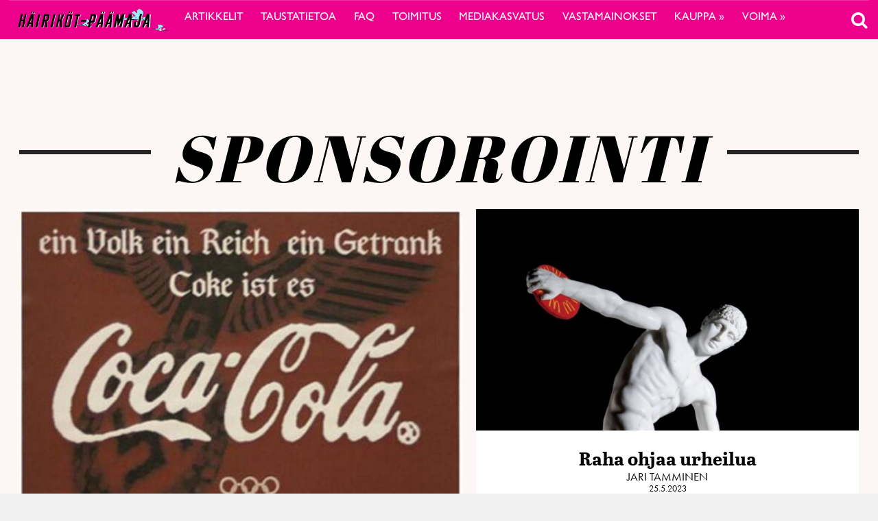

--- FILE ---
content_type: text/html; charset=UTF-8
request_url: https://voima.fi/hairikot/artikkeli/tag/sponsorointi/
body_size: 17890
content:
<!DOCTYPE html>
<html  xmlns:og="http://ogp.me/ns#"  xmlns:fb="https://www.facebook.com/2008/fbml" lang="fi" prefix="og: http://ogp.me/ns#">
<head>
    <meta charset="UTF-8">
    <meta name="viewport" content="width=device-width, initial-scale=1">
    <meta http-equiv="X-UA-Compatible" content="IE=edge">
    <link rel="profile" href="http://gmpg.org/xfn/11">
    <link rel="stylesheet" href="https://use.typekit.net/vef3pwv.css">
    <link rel="pingback" href="https://voima.fi/hairikot/xmlrpc.php">
<script src="https://cdn.jsdelivr.net/npm/simple-parallax-js@5.0.2/dist/simpleParallax.min.js"></script>
<script data-ad-client="ca-pub-8024046206276600" async src="https://pagead2.googlesyndication.com/pagead/js/adsbygoogle.js"></script>
<meta name='robots' content='index, follow, max-image-preview:large, max-snippet:-1, max-video-preview:-1' />

	<!-- This site is optimized with the Yoast SEO plugin v22.7 - https://yoast.com/wordpress/plugins/seo/ -->
	<link rel="canonical" href="https://voima.fi/hairikot/artikkeli/tag/sponsorointi/" />
	<meta property="og:locale" content="fi_FI" />
	<meta property="og:type" content="article" />
	<meta property="og:title" content="sponsorointi Archives - Häiriköt-päämaja" />
	<meta property="og:url" content="https://voima.fi/hairikot/artikkeli/tag/sponsorointi/" />
	<meta property="og:site_name" content="Häiriköt-päämaja" />
	<meta property="og:image" content="https://voima.fi/hairikot/wp-content/uploads/sites/9/2016/02/cropped-Masthead-A1.jpg" />
	<meta property="og:image:width" content="1200" />
	<meta property="og:image:height" content="279" />
	<meta property="og:image:type" content="image/jpeg" />
	<meta name="twitter:card" content="summary_large_image" />
	<script type="application/ld+json" class="yoast-schema-graph">{"@context":"https://schema.org","@graph":[{"@type":"CollectionPage","@id":"https://voima.fi/hairikot/artikkeli/tag/sponsorointi/","url":"https://voima.fi/hairikot/artikkeli/tag/sponsorointi/","name":"sponsorointi Archives - Häiriköt-päämaja","isPartOf":{"@id":"https://voima.fi/hairikot/#website"},"primaryImageOfPage":{"@id":"https://voima.fi/hairikot/artikkeli/tag/sponsorointi/#primaryimage"},"image":{"@id":"https://voima.fi/hairikot/artikkeli/tag/sponsorointi/#primaryimage"},"thumbnailUrl":"https://voima.fi/hairikot/wp-content/uploads/sites/9/2023/05/kiekonheittaja-otsikko.jpg","breadcrumb":{"@id":"https://voima.fi/hairikot/artikkeli/tag/sponsorointi/#breadcrumb"},"inLanguage":"fi"},{"@type":"ImageObject","inLanguage":"fi","@id":"https://voima.fi/hairikot/artikkeli/tag/sponsorointi/#primaryimage","url":"https://voima.fi/hairikot/wp-content/uploads/sites/9/2023/05/kiekonheittaja-otsikko.jpg","contentUrl":"https://voima.fi/hairikot/wp-content/uploads/sites/9/2023/05/kiekonheittaja-otsikko.jpg","width":1634,"height":949},{"@type":"BreadcrumbList","@id":"https://voima.fi/hairikot/artikkeli/tag/sponsorointi/#breadcrumb","itemListElement":[{"@type":"ListItem","position":1,"name":"Home","item":"https://voima.fi/hairikot/"},{"@type":"ListItem","position":2,"name":"sponsorointi"}]},{"@type":"WebSite","@id":"https://voima.fi/hairikot/#website","url":"https://voima.fi/hairikot/","name":"Häiriköt-päämaja","description":"","potentialAction":[{"@type":"SearchAction","target":{"@type":"EntryPoint","urlTemplate":"https://voima.fi/hairikot/?s={search_term_string}"},"query-input":"required name=search_term_string"}],"inLanguage":"fi"}]}</script>
	<!-- / Yoast SEO plugin. -->


<link rel="alternate" type="application/rss+xml" title="Häiriköt-päämaja &raquo; syöte" href="https://voima.fi/hairikot/feed/" />
<script type="text/javascript">

function addLoadEvent(func) {
  var oldonload = window.onload;
  if (typeof window.onload != 'function') {
    window.onload = func;
  } else {
    window.onload = function() {
      oldonload();
      func();
    }
  }
}

</script>
<link rel="alternate" type="application/rss+xml" title="Häiriköt-päämaja &raquo; sponsorointi avainsanan RSS-syöte" href="https://voima.fi/hairikot/artikkeli/tag/sponsorointi/feed/" />
<!-- voima.fi/hairikot is managing ads with Advanced Ads 1.52.3 --><script id="voima-ready">
			window.advanced_ads_ready=function(e,a){a=a||"complete";var d=function(e){return"interactive"===a?"loading"!==e:"complete"===e};d(document.readyState)?e():document.addEventListener("readystatechange",(function(a){d(a.target.readyState)&&e()}),{once:"interactive"===a})},window.advanced_ads_ready_queue=window.advanced_ads_ready_queue||[];		</script>
		<link rel='stylesheet' id='eo-leaflet.js-css' href='https://voima.fi/hairikot/wp-content/plugins/event-organiser/lib/leaflet/leaflet.min.css?ver=1.4.0' type='text/css' media='all' />
<style id='eo-leaflet.js-inline-css' type='text/css'>
.leaflet-popup-close-button{box-shadow:none!important;}
</style>
<link rel='stylesheet' id='pt-cv-public-style-css' href='https://voima.fi/hairikot/wp-content/plugins/content-views-query-and-display-post-page/public/assets/css/cv.css?ver=4.2.1' type='text/css' media='all' />
<link rel='stylesheet' id='pt-cv-public-pro-style-css' href='https://voima.fi/hairikot/wp-content/plugins/pt-content-views-pro/public/assets/css/cvpro.min.css?ver=6.4.0' type='text/css' media='all' />
<link rel='stylesheet' id='paywallcss-css' href='https://voima.fi/hairikot/wp-content/mu-plugins/rtminc/paywall/pw.css?v=1657088786&#038;ver=b31dacd67a591c04bb79d7b21f0a1ecd' type='text/css' media='all' />
<link rel='stylesheet' id='sqstream-css' href='https://voima.fi/hairikot/wp-content/mu-plugins/rtminc/squareblocks/css/stream.css?v=1616069973&#038;ver=b31dacd67a591c04bb79d7b21f0a1ecd' type='text/css' media='all' />
<link rel='stylesheet' id='sqbento-css' href='https://voima.fi/hairikot/wp-content/mu-plugins/rtminc/squareblocks/css/bentobox.css?v=1643906782&#038;ver=b31dacd67a591c04bb79d7b21f0a1ecd' type='text/css' media='all' />
<link rel='stylesheet' id='wp-block-library-css' href='https://voima.fi/hairikot/wp-includes/css/dist/block-library/style.min.css?ver=b31dacd67a591c04bb79d7b21f0a1ecd' type='text/css' media='all' />
<style id='wp-block-library-theme-inline-css' type='text/css'>
.wp-block-audio figcaption{color:#555;font-size:13px;text-align:center}.is-dark-theme .wp-block-audio figcaption{color:#ffffffa6}.wp-block-audio{margin:0 0 1em}.wp-block-code{border:1px solid #ccc;border-radius:4px;font-family:Menlo,Consolas,monaco,monospace;padding:.8em 1em}.wp-block-embed figcaption{color:#555;font-size:13px;text-align:center}.is-dark-theme .wp-block-embed figcaption{color:#ffffffa6}.wp-block-embed{margin:0 0 1em}.blocks-gallery-caption{color:#555;font-size:13px;text-align:center}.is-dark-theme .blocks-gallery-caption{color:#ffffffa6}.wp-block-image figcaption{color:#555;font-size:13px;text-align:center}.is-dark-theme .wp-block-image figcaption{color:#ffffffa6}.wp-block-image{margin:0 0 1em}.wp-block-pullquote{border-bottom:4px solid;border-top:4px solid;color:currentColor;margin-bottom:1.75em}.wp-block-pullquote cite,.wp-block-pullquote footer,.wp-block-pullquote__citation{color:currentColor;font-size:.8125em;font-style:normal;text-transform:uppercase}.wp-block-quote{border-left:.25em solid;margin:0 0 1.75em;padding-left:1em}.wp-block-quote cite,.wp-block-quote footer{color:currentColor;font-size:.8125em;font-style:normal;position:relative}.wp-block-quote.has-text-align-right{border-left:none;border-right:.25em solid;padding-left:0;padding-right:1em}.wp-block-quote.has-text-align-center{border:none;padding-left:0}.wp-block-quote.is-large,.wp-block-quote.is-style-large,.wp-block-quote.is-style-plain{border:none}.wp-block-search .wp-block-search__label{font-weight:700}.wp-block-search__button{border:1px solid #ccc;padding:.375em .625em}:where(.wp-block-group.has-background){padding:1.25em 2.375em}.wp-block-separator.has-css-opacity{opacity:.4}.wp-block-separator{border:none;border-bottom:2px solid;margin-left:auto;margin-right:auto}.wp-block-separator.has-alpha-channel-opacity{opacity:1}.wp-block-separator:not(.is-style-wide):not(.is-style-dots){width:100px}.wp-block-separator.has-background:not(.is-style-dots){border-bottom:none;height:1px}.wp-block-separator.has-background:not(.is-style-wide):not(.is-style-dots){height:2px}.wp-block-table{margin:0 0 1em}.wp-block-table td,.wp-block-table th{word-break:normal}.wp-block-table figcaption{color:#555;font-size:13px;text-align:center}.is-dark-theme .wp-block-table figcaption{color:#ffffffa6}.wp-block-video figcaption{color:#555;font-size:13px;text-align:center}.is-dark-theme .wp-block-video figcaption{color:#ffffffa6}.wp-block-video{margin:0 0 1em}.wp-block-template-part.has-background{margin-bottom:0;margin-top:0;padding:1.25em 2.375em}
</style>
<style id='pdfemb-pdf-embedder-viewer-style-inline-css' type='text/css'>
.wp-block-pdfemb-pdf-embedder-viewer{max-width:none}

</style>
<style id='classic-theme-styles-inline-css' type='text/css'>
/*! This file is auto-generated */
.wp-block-button__link{color:#fff;background-color:#32373c;border-radius:9999px;box-shadow:none;text-decoration:none;padding:calc(.667em + 2px) calc(1.333em + 2px);font-size:1.125em}.wp-block-file__button{background:#32373c;color:#fff;text-decoration:none}
</style>
<style id='global-styles-inline-css' type='text/css'>
body{--wp--preset--color--black: #000000;--wp--preset--color--cyan-bluish-gray: #abb8c3;--wp--preset--color--white: #ffffff;--wp--preset--color--pale-pink: #f78da7;--wp--preset--color--vivid-red: #cf2e2e;--wp--preset--color--luminous-vivid-orange: #ff6900;--wp--preset--color--luminous-vivid-amber: #fcb900;--wp--preset--color--light-green-cyan: #7bdcb5;--wp--preset--color--vivid-green-cyan: #00d084;--wp--preset--color--pale-cyan-blue: #8ed1fc;--wp--preset--color--vivid-cyan-blue: #0693e3;--wp--preset--color--vivid-purple: #9b51e0;--wp--preset--gradient--vivid-cyan-blue-to-vivid-purple: linear-gradient(135deg,rgba(6,147,227,1) 0%,rgb(155,81,224) 100%);--wp--preset--gradient--light-green-cyan-to-vivid-green-cyan: linear-gradient(135deg,rgb(122,220,180) 0%,rgb(0,208,130) 100%);--wp--preset--gradient--luminous-vivid-amber-to-luminous-vivid-orange: linear-gradient(135deg,rgba(252,185,0,1) 0%,rgba(255,105,0,1) 100%);--wp--preset--gradient--luminous-vivid-orange-to-vivid-red: linear-gradient(135deg,rgba(255,105,0,1) 0%,rgb(207,46,46) 100%);--wp--preset--gradient--very-light-gray-to-cyan-bluish-gray: linear-gradient(135deg,rgb(238,238,238) 0%,rgb(169,184,195) 100%);--wp--preset--gradient--cool-to-warm-spectrum: linear-gradient(135deg,rgb(74,234,220) 0%,rgb(151,120,209) 20%,rgb(207,42,186) 40%,rgb(238,44,130) 60%,rgb(251,105,98) 80%,rgb(254,248,76) 100%);--wp--preset--gradient--blush-light-purple: linear-gradient(135deg,rgb(255,206,236) 0%,rgb(152,150,240) 100%);--wp--preset--gradient--blush-bordeaux: linear-gradient(135deg,rgb(254,205,165) 0%,rgb(254,45,45) 50%,rgb(107,0,62) 100%);--wp--preset--gradient--luminous-dusk: linear-gradient(135deg,rgb(255,203,112) 0%,rgb(199,81,192) 50%,rgb(65,88,208) 100%);--wp--preset--gradient--pale-ocean: linear-gradient(135deg,rgb(255,245,203) 0%,rgb(182,227,212) 50%,rgb(51,167,181) 100%);--wp--preset--gradient--electric-grass: linear-gradient(135deg,rgb(202,248,128) 0%,rgb(113,206,126) 100%);--wp--preset--gradient--midnight: linear-gradient(135deg,rgb(2,3,129) 0%,rgb(40,116,252) 100%);--wp--preset--font-size--small: 13px;--wp--preset--font-size--medium: 20px;--wp--preset--font-size--large: 36px;--wp--preset--font-size--x-large: 42px;--wp--preset--spacing--20: 0.44rem;--wp--preset--spacing--30: 0.67rem;--wp--preset--spacing--40: 1rem;--wp--preset--spacing--50: 1.5rem;--wp--preset--spacing--60: 2.25rem;--wp--preset--spacing--70: 3.38rem;--wp--preset--spacing--80: 5.06rem;--wp--preset--shadow--natural: 6px 6px 9px rgba(0, 0, 0, 0.2);--wp--preset--shadow--deep: 12px 12px 50px rgba(0, 0, 0, 0.4);--wp--preset--shadow--sharp: 6px 6px 0px rgba(0, 0, 0, 0.2);--wp--preset--shadow--outlined: 6px 6px 0px -3px rgba(255, 255, 255, 1), 6px 6px rgba(0, 0, 0, 1);--wp--preset--shadow--crisp: 6px 6px 0px rgba(0, 0, 0, 1);}:where(.is-layout-flex){gap: 0.5em;}:where(.is-layout-grid){gap: 0.5em;}body .is-layout-flex{display: flex;}body .is-layout-flex{flex-wrap: wrap;align-items: center;}body .is-layout-flex > *{margin: 0;}body .is-layout-grid{display: grid;}body .is-layout-grid > *{margin: 0;}:where(.wp-block-columns.is-layout-flex){gap: 2em;}:where(.wp-block-columns.is-layout-grid){gap: 2em;}:where(.wp-block-post-template.is-layout-flex){gap: 1.25em;}:where(.wp-block-post-template.is-layout-grid){gap: 1.25em;}.has-black-color{color: var(--wp--preset--color--black) !important;}.has-cyan-bluish-gray-color{color: var(--wp--preset--color--cyan-bluish-gray) !important;}.has-white-color{color: var(--wp--preset--color--white) !important;}.has-pale-pink-color{color: var(--wp--preset--color--pale-pink) !important;}.has-vivid-red-color{color: var(--wp--preset--color--vivid-red) !important;}.has-luminous-vivid-orange-color{color: var(--wp--preset--color--luminous-vivid-orange) !important;}.has-luminous-vivid-amber-color{color: var(--wp--preset--color--luminous-vivid-amber) !important;}.has-light-green-cyan-color{color: var(--wp--preset--color--light-green-cyan) !important;}.has-vivid-green-cyan-color{color: var(--wp--preset--color--vivid-green-cyan) !important;}.has-pale-cyan-blue-color{color: var(--wp--preset--color--pale-cyan-blue) !important;}.has-vivid-cyan-blue-color{color: var(--wp--preset--color--vivid-cyan-blue) !important;}.has-vivid-purple-color{color: var(--wp--preset--color--vivid-purple) !important;}.has-black-background-color{background-color: var(--wp--preset--color--black) !important;}.has-cyan-bluish-gray-background-color{background-color: var(--wp--preset--color--cyan-bluish-gray) !important;}.has-white-background-color{background-color: var(--wp--preset--color--white) !important;}.has-pale-pink-background-color{background-color: var(--wp--preset--color--pale-pink) !important;}.has-vivid-red-background-color{background-color: var(--wp--preset--color--vivid-red) !important;}.has-luminous-vivid-orange-background-color{background-color: var(--wp--preset--color--luminous-vivid-orange) !important;}.has-luminous-vivid-amber-background-color{background-color: var(--wp--preset--color--luminous-vivid-amber) !important;}.has-light-green-cyan-background-color{background-color: var(--wp--preset--color--light-green-cyan) !important;}.has-vivid-green-cyan-background-color{background-color: var(--wp--preset--color--vivid-green-cyan) !important;}.has-pale-cyan-blue-background-color{background-color: var(--wp--preset--color--pale-cyan-blue) !important;}.has-vivid-cyan-blue-background-color{background-color: var(--wp--preset--color--vivid-cyan-blue) !important;}.has-vivid-purple-background-color{background-color: var(--wp--preset--color--vivid-purple) !important;}.has-black-border-color{border-color: var(--wp--preset--color--black) !important;}.has-cyan-bluish-gray-border-color{border-color: var(--wp--preset--color--cyan-bluish-gray) !important;}.has-white-border-color{border-color: var(--wp--preset--color--white) !important;}.has-pale-pink-border-color{border-color: var(--wp--preset--color--pale-pink) !important;}.has-vivid-red-border-color{border-color: var(--wp--preset--color--vivid-red) !important;}.has-luminous-vivid-orange-border-color{border-color: var(--wp--preset--color--luminous-vivid-orange) !important;}.has-luminous-vivid-amber-border-color{border-color: var(--wp--preset--color--luminous-vivid-amber) !important;}.has-light-green-cyan-border-color{border-color: var(--wp--preset--color--light-green-cyan) !important;}.has-vivid-green-cyan-border-color{border-color: var(--wp--preset--color--vivid-green-cyan) !important;}.has-pale-cyan-blue-border-color{border-color: var(--wp--preset--color--pale-cyan-blue) !important;}.has-vivid-cyan-blue-border-color{border-color: var(--wp--preset--color--vivid-cyan-blue) !important;}.has-vivid-purple-border-color{border-color: var(--wp--preset--color--vivid-purple) !important;}.has-vivid-cyan-blue-to-vivid-purple-gradient-background{background: var(--wp--preset--gradient--vivid-cyan-blue-to-vivid-purple) !important;}.has-light-green-cyan-to-vivid-green-cyan-gradient-background{background: var(--wp--preset--gradient--light-green-cyan-to-vivid-green-cyan) !important;}.has-luminous-vivid-amber-to-luminous-vivid-orange-gradient-background{background: var(--wp--preset--gradient--luminous-vivid-amber-to-luminous-vivid-orange) !important;}.has-luminous-vivid-orange-to-vivid-red-gradient-background{background: var(--wp--preset--gradient--luminous-vivid-orange-to-vivid-red) !important;}.has-very-light-gray-to-cyan-bluish-gray-gradient-background{background: var(--wp--preset--gradient--very-light-gray-to-cyan-bluish-gray) !important;}.has-cool-to-warm-spectrum-gradient-background{background: var(--wp--preset--gradient--cool-to-warm-spectrum) !important;}.has-blush-light-purple-gradient-background{background: var(--wp--preset--gradient--blush-light-purple) !important;}.has-blush-bordeaux-gradient-background{background: var(--wp--preset--gradient--blush-bordeaux) !important;}.has-luminous-dusk-gradient-background{background: var(--wp--preset--gradient--luminous-dusk) !important;}.has-pale-ocean-gradient-background{background: var(--wp--preset--gradient--pale-ocean) !important;}.has-electric-grass-gradient-background{background: var(--wp--preset--gradient--electric-grass) !important;}.has-midnight-gradient-background{background: var(--wp--preset--gradient--midnight) !important;}.has-small-font-size{font-size: var(--wp--preset--font-size--small) !important;}.has-medium-font-size{font-size: var(--wp--preset--font-size--medium) !important;}.has-large-font-size{font-size: var(--wp--preset--font-size--large) !important;}.has-x-large-font-size{font-size: var(--wp--preset--font-size--x-large) !important;}
.wp-block-navigation a:where(:not(.wp-element-button)){color: inherit;}
:where(.wp-block-post-template.is-layout-flex){gap: 1.25em;}:where(.wp-block-post-template.is-layout-grid){gap: 1.25em;}
:where(.wp-block-columns.is-layout-flex){gap: 2em;}:where(.wp-block-columns.is-layout-grid){gap: 2em;}
.wp-block-pullquote{font-size: 1.5em;line-height: 1.6;}
</style>
<link rel='stylesheet' id='super-rss-reader-css' href='https://voima.fi/hairikot/wp-content/plugins/super-rss-reader/public/css/style.min.css?ver=5.1' type='text/css' media='all' />
<link rel='stylesheet' id='taxonomy-image-plugin-public-css' href='https://voima.fi/hairikot/wp-content/plugins/taxonomy-images/css/style.css?ver=0.9.6' type='text/css' media='screen' />
<link rel='stylesheet' id='swipebox-css' href='https://voima.fi/hairikot/wp-content/mu-plugins/rtminc/js/swipebox/src/css/swipebox.min.css?ver=b31dacd67a591c04bb79d7b21f0a1ecd' type='text/css' media='all' />
<link rel='stylesheet' id='simple-social-icons-font-css' href='https://voima.fi/hairikot/wp-content/plugins/simple-social-icons/css/style.css?ver=3.0.2' type='text/css' media='all' />
<link rel='stylesheet' id='bootstrap-css-css' href='https://voima.fi/hairikot/wp-content/themes/lehti2019-h/inc/assets/css/bootstrap.min.css?ver=b31dacd67a591c04bb79d7b21f0a1ecd' type='text/css' media='all' />
<link rel='stylesheet' id='font-awesome-v4shim-css' href='https://voima.fi/hairikot/wp-content/plugins/types/vendor/toolset/toolset-common/res/lib/font-awesome/css/v4-shims.css?ver=5.13.0' type='text/css' media='screen' />
<link rel='stylesheet' id='font-awesome-css' href='https://voima.fi/hairikot/wp-content/plugins/types/vendor/toolset/toolset-common/res/lib/font-awesome/css/all.css?ver=5.13.0' type='text/css' media='screen' />
<link rel='stylesheet' id='fonts-css-css' href='https://voima.fi/hairikot/wp-content/themes/lehti2019-h/fonts.css?ver=b31dacd67a591c04bb79d7b21f0a1ecd' type='text/css' media='all' />
<link rel='stylesheet' id='default-css-css' href='https://voima.fi/hairikot/wp-content/themes/lehti2019-h/inc/assets/css/presets/color-scheme/blue.css?ver=b31dacd67a591c04bb79d7b21f0a1ecd' type='text/css' media='all' />
<link rel='stylesheet' id='lighbox-css' href='https://voima.fi/hairikot/wp-content/themes/lehti2019-h/inc/assets/css/ekko-lightbox.css?ver=b31dacd67a591c04bb79d7b21f0a1ecd' type='text/css' media='all' />
<link rel='stylesheet' id='sitestyle-css' href='https://voima.fi/hairikot/wp-content/themes/lehti2019-h/voima/voima.css?ver=1692796263' type='text/css' media='all' />
<script type="text/javascript" src="https://voima.fi/hairikot/wp-includes/js/jquery/jquery.min.js?ver=3.7.1" id="jquery-core-js"></script>
<script type="text/javascript" src="https://voima.fi/hairikot/wp-includes/js/jquery/jquery-migrate.min.js?ver=3.4.1" id="jquery-migrate-js"></script>
<script type="text/javascript" src="https://voima.fi/hairikot/wp-content/plugins/super-rss-reader/public/js/jquery.easy-ticker.min.js?ver=5.1" id="jquery-easy-ticker-js"></script>
<script type="text/javascript" src="https://voima.fi/hairikot/wp-content/plugins/super-rss-reader/public/js/script.min.js?ver=5.1" id="super-rss-reader-js"></script>
<script type="text/javascript" id="advanced-ads-advanced-js-js-extra">
/* <![CDATA[ */
var advads_options = {"blog_id":"9","privacy":{"enabled":false,"state":"not_needed"}};
/* ]]> */
</script>
<script type="text/javascript" src="https://voima.fi/hairikot/wp-content/uploads/727/878/public/assets/js/823.js?ver=1.52.3" id="advanced-ads-advanced-js-js"></script>
<!--[if lt IE 9]>
<script type="text/javascript" src="https://voima.fi/hairikot/wp-content/themes/lehti2019-h/inc/assets/js/html5.js?ver=3.7.0" id="html5hiv-js"></script>
<![endif]-->
<script type="text/javascript" src="https://voima.fi/hairikot/wp-content/mu-plugins/rtminc/js/jquery.fitvids.js" id="fitvids-js"></script>
<link rel="https://api.w.org/" href="https://voima.fi/hairikot/wp-json/" /><link rel="alternate" type="application/json" href="https://voima.fi/hairikot/wp-json/wp/v2/tags/2346" /><link rel="EditURI" type="application/rsd+xml" title="RSD" href="https://voima.fi/hairikot/xmlrpc.php?rsd" />

<meta prefix="og: http://ogp.me/ns#" property="og:title" content="sponsorointi Archives - Häiriköt-päämaja" />
<meta prefix="og: http://ogp.me/ns#" property="og:type" content="website" />
<meta prefix="og: http://ogp.me/ns#" property="url" content="voima.fi/hairikot/artikkeli/tag/sponsorointi/" />
<meta prefix="og: http://ogp.me/ns#" property="og:description" content="sponsorointi Archives - Häiriköt-päämaja" />
<meta prefix="og: http://ogp.me/ns#" property="og:site_name" content="Häiriköt-päämaja" />
<link rel="stylesheet" href="https://voima.fi/hairikot/wp-content/themes/lehti2019-h/voima/voima.css?v=1692796263" type="text/css" media="screen" />
<!-- IS_CONNECTED --><meta property="og:title" name="og:title" content="sponsorointi" />
<meta property="og:type" name="og:type" content="website" />
<meta property="og:image" name="og:image" content="https://voima.fi/hairikot/wp-content/uploads/sites/9/2020/05/cropped-cropped-logo.jpg" />
<meta property="og:locale" name="og:locale" content="fi" />
<meta property="og:site_name" name="og:site_name" content="Häiriköt-päämaja" />
<meta property="twitter:card" name="twitter:card" content="summary" />
<script>advads_items = { conditions: {}, display_callbacks: {}, display_effect_callbacks: {}, hide_callbacks: {}, backgrounds: {}, effect_durations: {}, close_functions: {}, showed: [] };</script><style type="text/css" id="voima-layer-custom-css"></style><script type="text/javascript">
		var advadsCfpQueue = [];
		var advadsCfpAd = function( adID ){
			if ( 'undefined' == typeof advadsProCfp ) { advadsCfpQueue.push( adID ) } else { advadsProCfp.addElement( adID ) }
		};
		</script>
		<title>sponsorointi - Häiriköt-päämaja</title>
<link href="https://fonts.googleapis.com/css?family=Abril+Fatface|Roboto&display=swap" rel="stylesheet">
<script>
function preventEmptySearch() {
	jQuery('#search-box form').submit(function(e){
		if (jQuery('#search-term').val().length < 1) {
			jQuery('#search-term').attr('placeholder', 'Kirjoita hakusana').focus();
			e.preventDefault();
		}
	});
}
addLoadEvent(preventEmptySearch);
</script>
<link href="https://fonts.googleapis.com/css?family=Karla" rel="stylesheet">
<script>
var sqbpager = new Object();
</script>
		<script type="text/javascript">
			if ( typeof advadsGATracking === 'undefined' ) {
				window.advadsGATracking = {
					delayedAds: {},
					deferedAds: {}
				};
			}
		</script>
		<link rel="icon" href="https://voima.fi/hairikot/wp-content/uploads/sites/9/2020/05/cropped-cropped-logo-32x32.jpg" sizes="32x32" />
<link rel="icon" href="https://voima.fi/hairikot/wp-content/uploads/sites/9/2020/05/cropped-cropped-logo-192x192.jpg" sizes="192x192" />
<link rel="apple-touch-icon" href="https://voima.fi/hairikot/wp-content/uploads/sites/9/2020/05/cropped-cropped-logo-180x180.jpg" />
<meta name="msapplication-TileImage" content="https://voima.fi/hairikot/wp-content/uploads/sites/9/2020/05/cropped-cropped-logo-270x270.jpg" />
		<style type="text/css" id="wp-custom-css">
			
@import url('https://fonts.googleapis.com/css?family=Goblin+One&display=swap');
/*
.voimafakta, .voimakainalo {
		max-width: 880px !important;
    margin: 0 auto;
	}
*/
.entry-content h1,
.entry-content h2,
.entry-content h3,
.entry-content h4,
.entry-content h5,
.entry-content h6 {
  margin-bottom: 0.5em;
  margin-top: 1em;
  hyphens: auto;
  -webkit-hyphens: auto;
  font-weight: 300;
}
.uutisnosto .squareblocks-featured-image img {
display: block;
}
.column50 {
	width:50%;
	float: left;
	margin-bottom: 2em;
	padding-right:1em;
}
.excerpt a {
  font-family: abril-text;
  font-size: 16px;
  padding: 0;
}
#uutisnosto2 .squareblocks-image {
 object-fit: contain;
 position: relative;
 top: -50%;
}
#uutisnosto2 .squareblocks-image {
	display:none;
}
.px600 {
	max-width:600px !important;
}

.alempistream .sqstream .eyebrow, #uutisnosto2 .eyebrow {
	    display: none;
}
.uutisnosto p {
    font-family: abril-text;
}

body.admin-bar #search-box, body.admin-bar .search-toggle {
	margin-top: 12px;
}
#search-box, .search-toggle {
	right:0;
}
#site-tools .search-toggle .search-icon, #site-tools .widget_polylang img {
    display: inline-block;
    transform: scale(1.6);
}
.post-share {
	display:none;
}
.search-icon::before {
font-family: "FontAwesome";
    content: "";
	z-index:100000;
	display:block;
	}
.fbc {
	margin:0 auto;
	width:500px;
	text-align:center;
}
img[src*="https://secure.gravatar.com/avatar/be6524e85fd57a7010a21ebec938775e?s=128&d=blank&r=g"] {
	display:none !important;
}
.fb-like {
	display:none !important;
}
._2tga, .fb-share-button, #facebook {
	display:none !important;
}
#sqb_buttons_wrap_0 {
	display:none;
}
.face {
	border: 4px solid black !important;
transform:none !important;
}
.page-template-default h2, .page-template-default h1 {
	margin-bottom:0 !important;
}
.menu-wrapper {
	/*
max-height: 58px !important;
	height:58px;
	*/
}
#footer-widgets, #footer-widgets .container {
	background:#ed008c !important;
}
.logomain {
	max-height:36px;
}
a.logomask #site-logo2 {
	display:none;
}
#uutisnosto2 .eyebrow {
	display:none;
}
.fa .fa-bars {
	color:white !important;
}
.logomain {
    margin-top: 10px;
    width: 240px;
    height: auto;
}
a.logomask #site-logo2 {
	position: initial !important;
}
.post-has-image #top-layer {
	background: #eb058e !important;
}
.artikkeli-template-default .menu-wrapper {
		background: #eb058e !important;

}
#navbar-wrap, .menu-wrapper {
	background-color: #ed008c !important;
}

img[src*="https://voima.fi/wp-content/uploads/2020/01/tyhjalogo-160x160.png"] {
	display:none !important;
}

.alignright, .alignleft {
	clear:both;
	/* width: 380px !important; */
}
.entry-content figcaption {
	font-size:16px;
}
.alignright {
	margin-right: 80px !important;
}
.alempistream .sqstream .eyebrow, #uutisnosto2 .eyebrow {
	    background: #ed008c !important;
}
#navbar-wrap .dropdown-item, #navbar-wrap .nav-link {
	color:white;
}
a.search-toggle {
	color:white !important;
}
#top-layer {
	/* display:none; */
	   /*  background: #ed008c !important; */
}
.lowres .advert {
	top:25px;
}
#bsa-block-1235--350 .bsaProItemInner__img {
max-height:370px;
}
.bsaPopupWrapperBg-5 {
	    background-color: rgba(0, 0, 0, 0.7) !important;
}
.single .entry-content .aligncenter {
 /* width: -moz-available;          
    width: -webkit-fill-available;  
    width: fill-available; */
}
	#bsa-block-1235--350.bsaProContainerNew .bsaProItem {
		max-height: 320px;
	}
.single .bsaProContainerNew {
    padding-bottom: 10px;
}
.logged-in .admin-bar .search-toggle {
top: 45px;
}
.uutisnosto2 > .squareblocks-content-wrap .eyebrow {
	display:none;
}
.pt-cv-view .pt-cv-title {
font-family: abril-text, serif;
font-weight: 800;
font-style: normal;
text-transform: none;
text-align: center;
margin-top: 15px;
}
.alempistream .ylakuvateksti {
	display:none;
}
.sqstream.stream_1 {
	max-width:600px;
}
.pt-cv-pinterest:not(.pt-cv-no-bb) .pt-cv-pinmas>* {
	border-bottom:0;
}
.taiteenpaikkaingr {
	font-family: 'Goblin One', cursive;
	font-size:26px;
	margin-top:-100px;
	margin-bottom:50px;
}
.tplink {
	font-size: 20px;
}
blockquote p {
	align-items: center;
  justify-content: center;
	max-width: 1100px;
	margin: 0 auto !important;
}
.heading h1 {
font-size: 3rem;
}
.taidid {
	white-space: wrap;
	word-break: normal;
	-webkit-hyphens: none !important;
  -ms-hyphens: none !important;
  hyphens: none !important;
}
.stream-item-title {
		-webkit-hyphens: none !important;
  -ms-hyphens: none !important;
  hyphens: none !important;
}
.forceanf {
   	color: black;
    float: left;
    font-size: 90px;
    line-height: 60px;
    padding-top: 12px;
    padding-right: 8px;
    padding-left: 0;
    font-family: futura-pt, sans-serif;
    font-weight: 800;
    font-style: normal;
}
.single-taiteen-paikka .post-cats, .single-taiteen-paikka .avatar {
	display:none !important;
}
.taidid {
	font-family: 'Goblin One', cursive;
	font-size: 20px !important;
}
.cat-kulttuurisivut .eyebrow {
	background: #21ff01 !important;
	color:black;
}
.cat-taiteen-moraalinvartija .eyebrow {
	background: #ffa70a !important;
	color:black;
}
.cat-poydan-alta .eyebrow {
	background: #7800d5 !important;
	color:white;
}
.cat-vapaavuoro .eyebrow {
	background: #fff81d !important;
	color:black;
}
#mc4wp-form-1 {
		max-width: 470px;
    background: white;
    padding: 30px;
}
.ylakuva-kuvateksti-m {
	display:none;
}
.single .issue-description {
	padding:0;
}
.sqb_button_0 {
	    white-space: nowrap;
}
.advert {
	text-align: center;
    position: relative;
    top: -10px;
    z-index: 100;
    margin-left: auto;
    margin-right: auto;
    display: block;
    text-align: center;
    max-width: 285px;
    width: fit-content;
    border-radius: 0;
    font-size: 1em;
    background: #fdfcd3;
    text-transform: uppercase;
    margin-top: -40px;
    padding-top: 6px;
    padding-bottom: 6px;
    padding-left: 20px;
    padding-right: 20px;
    font-family: futura-pt, sans-serif;
    font-weight: 400;
    font-style: normal;
    font-size: 20px;
}
.entry-content figure {
	margin-top:35px !important;
	margin-bottom:35px !important;
}
.tpdb {
	background: white;
    padding: 20px;
    max-width: 880px;
    /* margin: 40px auto; */
	margin-right: 50px;
    width: 300px;
    float: right;
    margin-left: 20px;
    margin-top: 0;
    margin-bottom: 20px;
	text-align:center;
}
.tpdb p {
	font-size:16px;
	text-align:left;
}
.tpdb p, .tpdb h3  {
	padding:10px !important;
}
#below_article_meta {
z-index: 1000;
}
blockquote p {
	margin-bottom: 0 !important;
}
.entry-content figcaption {
	margin-bottom: 16px !important;
}
.wp-caption {
	margin-top:50px !important;
	}
a :hover {
	color:black;
}
.type-ad .tile-piece {
	background: #fdfcd3;
}
.type-ad .eyebrow {
	background:white !important;
	color:black;
}
.single-ad > .bsaProContainerNew {
	display:none !important;
}
[data-src="https://voima.fi/wp-content/uploads/2020/01/voimafi-laiska-160x160.jpg.webp"] {
	display:none;
}
.issue-description {
    max-width: 418px;
    margin: 0 auto;
    background: white;
    padding: 20px;
}
.paszone-57451, .grid_container_57451 {
	display:none !important;
}
.single .bsaProContainerNew {
		margin-bottom:10px;
	}
.voimafakta, .voimakainalo {
	padding: 20px 0;
	margin: 20px 0;
}
article p {
	word-break:break-word;
	margin: 0 0 1em 0;
}
.bsaProContainerNew .bsaProHeader {
    text-align: center;
    border-bottom: 2px dashed black;
    padding-bottom: 0;
}
.alignright {
	/* padding-left: 30px; */
}
blockquote p {
	display:flex;
}
.alignleft {
	float: left;
	margin: 24px;
}
.post-cats {
	/* word-break:break-all; */
}
.tml .message {
	border:0;
}
.voimafakta h2, .voimafakta h3 {
	padding-left:30px !important;
}
.voimafakta ul, .voimakainalo ul {
list-style: disc !important;
	padding-left: 50px;
}
.voimafakta p {
	padding: 0 30px !important;
}
.voimafakta p, .voimafakta li, .voimafakta a {
	font-size: 16px;
}
.blogidb p {
	font-size: 16px;
}
.paszone-58750 {
	background:white;
	    padding: 10px;
	margin-top:20px;
}
.taglist {
	margin-bottom: 50px;
}
.term-image-wrap img {
	max-height: 600px;
}

.lowres .ylakuvateksti {
	font-size:18px;
	text-align:center;
}
.lowres .ylakuvateksti2 {
	display:none;
}
.grid_container_38488 {
	background: white;
}
.js .tmce-active .wp-editor-area {
color:black !important;
}
.voimafakta {
		max-width: initial;
	}

.blogidb {
	/*
		background: white;
    padding: 20px;
    margin-bottom: 40px;
    max-width: 940px;
    margin: 40px auto;
	*/
}

.blogidb {

    background: white;
    padding: 20px;
    max-width: 880px;
    /* margin: 40px auto; */
	margin-right: 50px;
    width: 300px;
    float: right;
    margin-left: 20px;
    margin-top: 0;
    margin-bottom: 20px;
}
.voimafakta {
		margin-right: 50px;
    width: 300px;
    float: right;
    margin-left: 20px;
    margin-top: 0;
    margin-bottom: 20px;
}
.blogidb p, .blogidb h3 {
		padding: 0px 20px !important;
}
.metabox-ingressi {
		font-family: futura-pt, sans-serif;
		font-weight: 400;
		font-style: normal;
		font-size: 24px;
}

@media screen and (max-device-width: 1600px) and (min-device-width: 1200px)  {
	#bsa-block-1235--350.bsaProContainerNew .bsaProItem {
		    max-height: 230px;
	}
.tpdb {
	 max-width: 760px;
	}
	.blogidb, .voimafakta {
	 max-width: 760px;
	}
	.home .bsaProItemInner__img {
		    max-height: 210px !important;
	}
	.home .bsaProItems {
		max-height: 210px !important;
	}
.entry-content h2, .entry-content h3 {
padding: 0px 50px;
}
.alignright {
		/* margin: 7px 140px 7px 24px !important; */
		/* margin:0 auto !important; */
		/* float:none; */
	}
	.su-note-inner > h2, .su-note-inner > h3 {
	padding:initial;
	}
	.su-box-content p, .su-note-inner p {padding:initial !important;}
}
.su-box-style-default {
	margin: 20px 140px !important;
}
	.voimafakta {
		max-width: 685px;
    /* margin: 0 auto; */
    margin-bottom: 30px;
		padding: 10px;
	}
.voimakainalo {

}
@media only screen and (max-width: 1370px) {
.single-taiteen-paikka #below_article_meta {
margin-left: -11vw;
max-width: 130px;
}
	.heading h1 {
font-size: 2.2rem;
}
}
@media only screen and (max-width: 1200px) {
		.single-taiteen-paikka #below_article_meta {
margin-left: 0;
max-width: none;
}
	
.single-ad	.post-cats {
	visibility: hidden;
}
.blogidb {
	background: white;
    padding: 20px;
		max-width: 970px;
    margin: 40px auto;
    width: 100%;
    float: none;
    margin-left: 0;
    margin-top: 0;
    margin-bottom: 20px;
    margin-right: 0;
	}
	.tpdb {
	background: white;
    padding: 20px;
		max-width: 970px;
    margin: 40px auto;
    width: 100%;
    float: none;
    margin-left: 0;
    margin-top: 0;
    margin-bottom: 20px;
    margin-right: 0;
	}
}
@media only screen and (max-width: 1096px) { 
	#search-box, .search-toggle {
	right:inherit;
}
	#top-layer {
		display:block;
		background-color: #ed008c !important;
	}
	a.logomask #site-logo2 {
	display:block;
}
}
@media (min-width: 600px) and (max-width: 1024px) {
.voimafakta {
		width:100%;
		max-width: 350px;
	margin-right:0;
	}
	.taiteenpaikkaingr {
	font-family: 'Goblin One', cursive;
	font-size:26px;
	margin-top:0;
	margin-bottom:50px;
}
	.alignright {
	/* margin: 7px 20px 7px 24px !important; */
		    margin: 7px 0 7px 24px !important;
}
	.voimakainalo .metabox-title {
	padding: 0 15px !important;
	}
}
@media only screen and (max-width: 600px) {
	.excerpt a {
  font-family: abril-text;
  font-size: 14px !important;
  padding: 0;
}
	.column50 {
	width:100%;
}
	#uutisnosto2 .squareblocks-image {
 display: block;
}
	.headimage {
		display:none;
	}
	#uutisnosto2, .uutisnosto .squareblocks-item {
		height:100vh !important;
	}
	#uutisnosto2 .squareblocks-featured-image {
		       height: 480px;
	}
	.fa, .fa-search::before {
		color:white;
	}
	#mobimenu input.sitetools-term {
		border:none;
	}
	a.search-toggle {
		display:none;
	}
	.voimafakta {
		width:100%;
		max-width:800px;
		margin: 0 auto;
		margin-bottom:20px !important;
	}
	.alignright, .alignleft {
    margin-bottom: 1em !important;
}
	.bsaPopupWrapperInner {
	top:initial;
}
	.advert {
		    top: 25px;
	}
		#uutisnosto2 .eyebrow {
		display:none;
	}
	.simplemasonry-item-32138-1 {
		padding-left:0
	}
		.heading h1 {
font-size: 2rem;
}
	.search-icon {
		margin-top: 5px;
	}
	.ylakuva-kuvateksti, .ylakuvateksti2 {
		display:none;
	}
	.ylakuva-kuvateksti-m {
		display:block;
		max-width: 92%;
    margin: 0 auto;
    text-align: center;
		    font-size: 15px;
    color: #505050;
		margin-top:10px;
	}
	.single-taiteen-paikka #below_article_meta {
margin-left: 0;
max-width: none;
}
.taiteenpaikkaingr {
    font-family: 'Goblin One', cursive;
    font-size: 20px;
    margin-top: 0;
    margin-bottom: 50px;
    text-align: center;
}
	.bsaProContainerNew {
		margin-bottom:10px;
	}
	.alignleft, .alignright {
		float: none !important;
	}
	.blogidb {
		background:white;
	}
		.blogidb p {
		font-size:14px;
	}
.su-box-style-default {
    margin: 20px 0 !important;
}
	.voimafakta p {	
	background:none !important;
	}
	.alignright {
		padding-left:0;
	}
	.heading {
    position: initial;
    margin-top: 57px;
	}
	#uutisnosto2 .squareblocks-featured-image > a {
  height: 50vh;
}
	#below_article_meta {
	background: white !important;
    margin: 0px 0;
		margin-bottom: 40px;
	}
	body .heading, body #content {
		top:0;
	}
	.voimafakta h2, .voimafakta h3 {
		margin-top:40px;
	}
	.voimafakta {
		padding:10px;
	}
	.voimafakta ul, .voimakainalo ul, .voimafakta h2, .voimafakta h3 {
    padding-left: 30px;
	}
#uutisnosto2, .uutisnosto .squareblocks-item {
		 height: auto !important;
	}
	#uutisnosto2 .squareblocks-featured-image > a {
    height: auto;
	}
}
[data-src="https://voima.fi/wp-content/uploads/2020/01/voimafi-laiska-160x160.jpg.webp"] {
	display:none;
}
@media only screen and (max-width: 400px) { 

}
@media only screen and (max-width: 320px) { 


}
		</style>
		<style>
.random_photo {
	background-image: url('');
}
</style>
</head>
<script src="https://ajax.googleapis.com/ajax/libs/jquery/1.11.0/jquery.min.js"></script>

<body class="archive tag tag-sponsorointi tag-2346 wp-embed-responsive aa-prefix-voima-"><div id="page" class="site"><div class="header-wrap  page-header-wrap">

<header id="masthead" class="site-header" role="banner"><div id="top-layer"><div class="container"><div class="row"><div class="" id="logowrap"><a href="https://voima.fi/hairikot/" class="logomask nolazy"><img data-lazyloaded="1" src="[data-uri]" data-src="https://voima.fi/hairikot/wp-content/themes/lehti2019-h/voima/masthead.jpg" id="site-logo2"><noscript><img src="https://voima.fi/hairikot/wp-content/themes/lehti2019-h/voima/masthead.jpg" id="site-logo2"></noscript></a></div><div id="site-tools" class="col"><div id="search-box" style="display: none;"><form action="https://voima.fi/hairikot/" method="get"><input type="text" name="s" placeholder="Etsi" id="search-term"><input type="submit" value=" » " class="search-submit"></form></div><div class="user-sign-in"><a href="https://voima.fi/hairikot/wp-login.php" class="login-button">Kirjaudu sisään</a></div><!-- section site-widgets is inactive --><a onclick="toggle_search();" class="search-toggle"><span class="search-icon"></span></a></div><!-- site-tools --><div class="mobi-burger"><a id="mobiclick" onclick="mobimenu_open();"><span class="fa fa-bars"></span></a></div></div><!-- #site-tools --></div><!-- .row --></div><!-- .container --></div><!-- #top-layer --><div class="menu-wrapper">
<div id="topmenu-wrap"><div class="container"><div class="row">
<nav class="navbar navbar-expand"></nav></div></div></div><div id="navbar-wrap"><div class="container"><div class="row">
<a href="https://voima.fi/hairikot"><img data-lazyloaded="1" src="[data-uri]" class="logomain" data-src="https://voima.fi/hairikot/wp-content/themes/lehti2019-h/voima/masthead.png" id="site-logo"><noscript><img class="logomain" src="https://voima.fi/hairikot/wp-content/themes/lehti2019-h/voima/masthead.png" id="site-logo"></noscript></a>   
<nav class="navbar navbar-expand"><div id="main-nav" class="collapse navbar-collapse justify-content-start"><ul id="menu-yleinen" class="navbar-nav"><li id="menu-item-17785" class="nav-item menu-item menu-item-type-custom menu-item-object-custom menu-item-17785"><a href="https://voima.fi/hairikot/artikkelit/" class="nav-link">Artikkelit</a></li>
<li id="menu-item-17739" class="nav-item menu-item menu-item-type-post_type menu-item-object-page menu-item-17739"><a href="https://voima.fi/hairikot/taustatietoa/" class="nav-link">Taustatietoa</a></li>
<li id="menu-item-17740" class="nav-item menu-item menu-item-type-post_type menu-item-object-page menu-item-17740"><a href="https://voima.fi/hairikot/faq/" class="nav-link">FAQ</a></li>
<li id="menu-item-17741" class="nav-item menu-item menu-item-type-post_type menu-item-object-page menu-item-17741"><a href="https://voima.fi/hairikot/toimitus/" class="nav-link">Toimitus</a></li>
<li id="menu-item-18936" class="nav-item menu-item menu-item-type-custom menu-item-object-custom menu-item-18936"><a href="https://voima.fi/mediakasvatus/" class="nav-link">Mediakasvatus</a></li>
<li id="menu-item-17738" class="nav-item menu-item menu-item-type-custom menu-item-object-custom menu-item-17738"><a href="http://voima.fi/vastamainokset/" class="nav-link">Vastamainokset</a></li>
<li id="menu-item-19769" class="nav-item menu-item menu-item-type-custom menu-item-object-custom menu-item-19769"><a href="https://kauppa.voima.fi" class="nav-link">Kauppa »</a></li>
<li id="menu-item-17742" class="nav-item menu-item menu-item-type-custom menu-item-object-custom menu-item-17742"><a href="https://voima.fi" class="nav-link">Voima »</a></li>
</ul></div></nav></div></div></div></header><!-- #masthead --></div><!-- header-wrap -->

<script>
function toggle_search() {
	jQuery('#site-tools > div, #site-widgets, .search-toggle').hide();
	jQuery('#search-box').show();
}
function init_menus() {
	jQuery('ul.navbar-nav li.dropdown').hover(function() {
		 jQuery(this).find('.dropdown-menu').stop(true, true).delay(200).fadeIn(500);
	}, function() {
		 jQuery(this).find('.dropdown-menu').stop(true, true).delay(200).fadeOut(500);
	});
}
addLoadEvent(init_menus);
</script>



        <div id="content" class="site-content">
                <div class="container">
                        <div class="row">


	<section id="primary" class="content-area col-12">
		<main id="main" class="site-main squareblocks-wrap" role="main">

		
			<header class="page-header">
				<div class="otsbox" style="margin-top:50px;"><span class="otsviiva" style="bottom: 12px;"></span><h1 class="etusivuots" style="flex-shrink: 1;">sponsorointi</h1><span class="otsviiva" style="bottom: 12px;"></span></div>			</header><!-- .page-header -->

			<div class="archive-listing alempistream">

<!-- STREAM WIDGET -->

<div class="sqstream sqstream-3 "><!-- sqstream starts --><div class="tilegrid"><div class="page-block"><section class="tiles-module module" id="tiles"><div class="tiles-container"><!-- EMPTY BASKET --><div class="sqstream stream_2 stream_2-left row"><span class="tile tile- with-image free item-wrap_17553 type-post cat-blogi lowres type-post cat-blogi"><div class="tile-inner item-wrap-inner"><a href="https://voima.fi/hairikot/artikkeli/yksi-kansa-yksi-kansakunta-yksi-limppari/"><div class="image-wrapper tile-piece" ><img data-lazyloaded="1" src="[data-uri]" data-src="https://voima.fi/hairikot/wp-content/uploads/sites/9/2020/04/nazi-coca-cola-ads-1-600x464.jpg" alt="nazi-coca-cola-ads-1"><noscript><img src="https://voima.fi/hairikot/wp-content/uploads/sites/9/2020/04/nazi-coca-cola-ads-1-600x464.jpg" alt="nazi-coca-cola-ads-1"></noscript></div><!-- image-wrapper --></a><div class="content-wrapper tile-piece"><span class="eyebrow">Blogi</span><div class="main-content"> <h3 class="stream-item-title"><a href="https://voima.fi/hairikot/artikkeli/yksi-kansa-yksi-kansakunta-yksi-limppari/">Yksi kansa! Yksi kansakunta! Yksi limppari!</a></h3><span class="after_title"></span><span class="article-meta"> <span title="Jari Tamminen">Jari Tamminen</span> <span class="date">11.8.2016</span> <span class="time">00:00</span></span><div class="excerpt"><a href="https://voima.fi/hairikot/artikkeli/yksi-kansa-yksi-kansakunta-yksi-limppari/">Olympialaisissa urheilijat urheilevat ja yleisö hurraa, yritykset keräävät voitot ja veronmaksajat kantavat taloudellisen vastuun. Mutta kuka kantaa moraalisen vastuun?</a></div></div><!-- main-content --></div><!-- content-wrapper --></div><!-- tile-inner --></span><span class="tile tile- with-image free item-wrap_20076 type-post cat-artikkeli type-post cat-artikkeli"><div class="tile-inner item-wrap-inner"><a href="https://voima.fi/hairikot/artikkeli/raha-ohjaa-urheilua/"><div class="image-wrapper tile-piece" ><img data-lazyloaded="1" src="[data-uri]" data-src="https://voima.fi/hairikot/wp-content/uploads/sites/9/2023/05/kiekonheittaja-otsikko-600x348.jpg" alt="Kiekonheittäjä-otsikko"><noscript><img src="https://voima.fi/hairikot/wp-content/uploads/sites/9/2023/05/kiekonheittaja-otsikko-600x348.jpg" alt="Kiekonheittäjä-otsikko"></noscript></div><!-- image-wrapper --></a><div class="content-wrapper tile-piece"><span class="eyebrow">Artikkeli</span><div class="main-content"> <h3 class="stream-item-title"><a href="https://voima.fi/hairikot/artikkeli/raha-ohjaa-urheilua/">Raha ohjaa urheilua</a></h3><span class="after_title"></span><span class="article-meta"> <span title="Jari Tamminen">Jari Tamminen</span> <span class="date">25.5.2023</span> <span class="time">11:39</span></span><div class="excerpt"><a href="https://voima.fi/hairikot/artikkeli/raha-ohjaa-urheilua/">Mielikuvissa urheiluun liittyy usein ajatus jalosta kilvoittelusta ja rehdistä menosta. Mielikuva ei ole koko totuus. Aiheen hahmottamista helpottaa jaottelu huippu-urheilun ja esimerkiksi hyvinvointiin tähtäävän liikunnan välille.</a></div></div><!-- main-content --></div><!-- content-wrapper --></div><!-- tile-inner --></span></div></div><!-- tiles-container --></section></div></div><!-- tilegrid --></div><!-- sqstream ends -->

</div>
		</main><!-- #main -->
	</section><!-- #primary -->

			</div><!-- .row -->

		</div><!-- .container -->
	</div><!-- #content --><div id="end_of_content"></div><div id="archive_bottom_wrap"><div class="container"><div class="row"><!-- section archive_bottom is inactive --></div></div></div><section id="footer-map-wrap">
<!-- section footer_map is inactive --></section>

<div id="footer-widgets">
	<div class="container"><div class="row">

		<div class="col" id="f_left"><section id="footer_left"><div id="custom_html-2" class="widget_text widget footerwidget widget_custom_html"><div class="textwidget custom-html-widget"><hr style="margin-top:15px;border-top: 2px solid rgba(255, 255, 255, 0.99);">
<p style="text-align:center; color:white;font-family: gill-sans-nova, sans-serif;font-size: 18px;font-weight: 200;">
	
Häiriköt-päämaja / Voima Kustannus<br>
Vellamonkatu 30 B 3 krs.<br>
00550 Helsinki<br>
044 238 5109
</p></div></div><div id="simple-social-icons-2" class="widget footerwidget simple-social-icons"><ul class="alignleft"><li class="ssi-facebook"><a href="https://fi-fi.facebook.com/Hairikot/" ><svg role="img" class="social-facebook" aria-labelledby="social-facebook-2"><title id="social-facebook-2">Facebook</title><use xlink:href="https://voima.fi/hairikot/wp-content/plugins/simple-social-icons/symbol-defs.svg#social-facebook"></use></svg></a></li><li class="ssi-instagram"><a href="https://www.instagram.com/spektaakkeliakatemia/" ><svg role="img" class="social-instagram" aria-labelledby="social-instagram-2"><title id="social-instagram-2">Instagram</title><use xlink:href="https://voima.fi/hairikot/wp-content/plugins/simple-social-icons/symbol-defs.svg#social-instagram"></use></svg></a></li></ul></div></section><!-- footer_left

 --></div>

		<div class="col" id="f_mid_left"><!-- section footer_mid_left is inactive --></div>


		<div class="col" id="f_mid"><!-- section footer_mid is inactive --></div>

		<div class="col" id="f_mid_right"><!-- section footer_mid_right is inactive --></div>

		<div class="col" id="f_right"><!-- section footer_right is inactive --></div>

	</div></div>
</div><!-- #footer-widgets -->

<footer id="colophon" class="site-footer navbar-light" role="contentinfo">
<div class="container-fluid p-3 p-md-5">
<div class="site-info">
<!-- section footer_bottom is inactive --><!-- section footer_bottom2 is inactive --></div>
</div>
</footer>

</div><!-- #page -->
<script>
var imageLeft = document.querySelectorAll('.size-full'),
    imageRight = document.querySelectorAll('.size-large');

new simpleParallax(imageLeft, { 
    scale: 1.05
});
new simpleParallax(imageRight, { 
    scale: 1.05 
});
</script>
<script><!-- sqb_buttons -->
var sqb_shown = [];
</script>
<script>
function init_lozad() {
	console.log('lozad init');
	const observer = lozad();
	observer.observe();
}
addLoadEvent(init_lozad);
</script>
<script async src="https://www.googletagmanager.com/gtag/js?id=UA-5543188-1"></script>;
<script>
window.dataLayer = window.dataLayer || [];
function gtag(){dataLayer.push(arguments);}
gtag('js', new Date());

gtag('config', 'UA-5543188-1');
</script>
<script>
jQuery(document).on('click', '[data-toggle="lightbox"]', function(event) {
	event.preventDefault();
	jQuery(this).ekkoLightbox();
});
</script>
<style type="text/css" media="screen">#simple-social-icons-2 ul li a, #simple-social-icons-2 ul li a:hover, #simple-social-icons-2 ul li a:focus { background-color: #ffffff !important; border-radius: 3px; color: #aaaaaa !important; border: 0px #ffffff solid !important; font-size: 30px; padding: 15px; }  #simple-social-icons-2 ul li a:hover, #simple-social-icons-2 ul li a:focus { background-color: #ffffff !important; border-color: #ffffff !important; color: #cccccc !important; }  #simple-social-icons-2 ul li a:focus { outline: 1px dotted #ffffff !important; }</style><script>
var sqbseen = [];
function squareblocks_pager_init() {
	jQuery('button.sqbpager').on("click", function (e) {
		var id = e.srcElement.id;
		var button = document.querySelector('#' + id);
		var current = button.dataset.current;
		var source = button.dataset.source;
		var args = sqbpager[source];
		args.current = button.dataset.current;
		args.action = 'sqbpager';
		args.sqbpager = id;
		args.sqbseen = sqbseen;
		if (typeof(args)=="undefined") return;
		button.disabled = true;
		jQuery.ajax("https://voima.fi/hairikot/wp-admin/admin-ajax.php",{
			data: args,
			dataType: 'json',
			method: 'post',
			success: function (r) {
				var button = document.querySelector('#' + r.sqbpager);
				button.dataset.current = r.current;
				button.disabled = false;
				jQuery(r.content).insertBefore('#' + r.sqbpager);
				sqbseen = r.seen;
				if (r.completed) jQuery('#' + r.sqbpager).hide();
			}
		});
	});
}
addLoadEvent(squareblocks_pager_init);
</script>
<script type="text/javascript" src="https://voima.fi/hairikot/wp-content/mu-plugins/rtminc/js/lazysizes.min.js" id="lazysizes-js"></script>
<script type="text/javascript" id="pt-cv-content-views-script-js-extra">
/* <![CDATA[ */
var PT_CV_PUBLIC = {"_prefix":"pt-cv-","page_to_show":"5","_nonce":"eb194e2cf9","is_admin":"","is_mobile":"","ajaxurl":"https:\/\/voima.fi\/hairikot\/wp-admin\/admin-ajax.php","lang":"","loading_image_src":"data:image\/gif;base64,R0lGODlhDwAPALMPAMrKygwMDJOTkz09PZWVla+vr3p6euTk5M7OzuXl5TMzMwAAAJmZmWZmZszMzP\/\/\/yH\/[base64]\/wyVlamTi3nSdgwFNdhEJgTJoNyoB9ISYoQmdjiZPcj7EYCAeCF1gEDo4Dz2eIAAAh+QQFCgAPACwCAAAADQANAAAEM\/DJBxiYeLKdX3IJZT1FU0iIg2RNKx3OkZVnZ98ToRD4MyiDnkAh6BkNC0MvsAj0kMpHBAAh+QQFCgAPACwGAAAACQAPAAAEMDC59KpFDll73HkAA2wVY5KgiK5b0RRoI6MuzG6EQqCDMlSGheEhUAgqgUUAFRySIgAh+QQFCgAPACwCAAIADQANAAAEM\/DJKZNLND\/[base64]","is_mobile_tablet":"","sf_no_post_found":"Artikkeleita ei l\u00f6ytynyt.","lf__separator":","};
var PT_CV_PAGINATION = {"first":"\u00ab","prev":"\u2039","next":"\u203a","last":"\u00bb","goto_first":"Go to first page","goto_prev":"Go to previous page","goto_next":"Go to next page","goto_last":"Go to last page","current_page":"Current page is","goto_page":"Go to page"};
/* ]]> */
</script>
<script type="text/javascript" src="https://voima.fi/hairikot/wp-content/plugins/content-views-query-and-display-post-page/public/assets/js/cv.js?ver=4.2.1" id="pt-cv-content-views-script-js"></script>
<script type="text/javascript" src="https://voima.fi/hairikot/wp-content/plugins/pt-content-views-pro/public/assets/js/cvpro.min.js?ver=6.4.0" id="pt-cv-public-pro-script-js"></script>
<script type="text/javascript" src="https://voima.fi/hairikot/wp-includes/js/imagesloaded.min.js?ver=5.0.0" id="imagesloaded-js"></script>
<script type="text/javascript" src="https://voima.fi/hairikot/wp-includes/js/masonry.min.js?ver=4.2.2" id="masonry-js"></script>
<script type="text/javascript" src="https://voima.fi/hairikot/wp-includes/js/jquery/jquery.masonry.min.js?ver=3.1.2b" id="jquery-masonry-js"></script>
<script type="text/javascript" id="advanced-ads-layer-footer-js-js-extra">
/* <![CDATA[ */
var advanced_ads_layer_settings = {"layer_class":"voima-layer","placements":[]};
/* ]]> */
</script>
<script type="text/javascript" src="https://voima.fi/hairikot/wp-content/uploads/727/608/public/assets/js/896.js?ver=1.7.8" id="advanced-ads-layer-footer-js-js"></script>
<script type="text/javascript" id="advanced-ads-pro/front-js-extra">
/* <![CDATA[ */
var advanced_ads_cookies = {"cookie_path":"\/","cookie_domain":".voima.fi"};
var advadsCfpInfo = {"cfpExpHours":"3","cfpClickLimit":"3","cfpBan":"7","cfpPath":"\/hairikot","cfpDomain":""};
/* ]]> */
</script>
<script type="text/javascript" src="https://voima.fi/hairikot/wp-content/uploads/727/109/assets/js/592.js?ver=2.26.1" id="advanced-ads-pro/front-js"></script>
<script type="text/javascript" src="https://voima.fi/hairikot/wp-content/mu-plugins/rtminc/js/swipebox/src/js/jquery.swipebox.js" id="swipebox-js"></script>
<script type="text/javascript" src="https://voima.fi/hairikot/wp-content/mu-plugins/rtminc/js/lozad.min.js" id="lozad-js"></script>
<script type="text/javascript" id="advadsTrackingScript-js-extra">
/* <![CDATA[ */
var advadsTracking = {"impressionActionName":"aatrack-records","clickActionName":"aatrack-click","targetClass":"voima-target","blogId":"9","frontendPrefix":"voima-"};
/* ]]> */
</script>
<script type="text/javascript" src="https://voima.fi/hairikot/wp-content/uploads/727/681/public/assets/js/945/276.js?ver=2.7.1" id="advadsTrackingScript-js"></script>
<script type="text/javascript" id="advadsTrackingGAFront-js-extra">
/* <![CDATA[ */
var advadsTrackingGAEvents = {"impression":"advanced_ads_impression","click":"advanced_ads_click"};
/* ]]> */
</script>
<script type="text/javascript" src="https://voima.fi/hairikot/wp-content/uploads/727/681/public/assets/js/945/880.js?ver=2.7.1" id="advadsTrackingGAFront-js"></script>
<script type="text/javascript" src="https://voima.fi/hairikot/wp-content/uploads/727/681/public/assets/js/945/946.js?ver=2.7.1" id="advadsTrackingDelayed-js"></script>
<script type="text/javascript" src="https://voima.fi/hairikot/wp-content/themes/lehti2019-h/inc/assets/js/popper.min.js?ver=b31dacd67a591c04bb79d7b21f0a1ecd" id="popper-js"></script>
<script type="text/javascript" src="https://voima.fi/hairikot/wp-content/mu-plugins/rtminc/js/jquery.cycle.all.min.js" id="jquery_cycle-js"></script>
<script type="text/javascript" src="https://voima.fi/hairikot/wp-content/themes/lehti2019-h/inc/assets/js/bootstrap.min.js?ver=b31dacd67a591c04bb79d7b21f0a1ecd" id="bootstrapjs-js"></script>
<script type="text/javascript" src="https://voima.fi/hairikot/wp-content/themes/lehti2019-h/inc/assets/js/theme-script.min.js?ver=b31dacd67a591c04bb79d7b21f0a1ecd" id="themejs-js"></script>
<script type="text/javascript" src="https://voima.fi/hairikot/wp-content/themes/lehti2019-h/inc/assets/js/skip-link-focus-fix.min.js?ver=20151215" id="skip-link-focus-fix-js"></script>

<!-- AG: no authors -->
<script>window.advads_admin_bar_items = [];</script><script>!function(){window.advanced_ads_ready_queue=window.advanced_ads_ready_queue||[],advanced_ads_ready_queue.push=window.advanced_ads_ready;for(var d=0,a=advanced_ads_ready_queue.length;d<a;d++)advanced_ads_ready(advanced_ads_ready_queue[d])}();</script><script id="voima-tracking">var advads_tracking_ads = {};var advads_tracking_urls = {"9":"https:\/\/voima.fi\/hairikot\/wp-content\/ajax-handler.php"};var advads_tracking_methods = {"9":"frontend"};var advads_tracking_parallel = {"9":false};var advads_tracking_linkbases = {"9":"https:\/\/voima.fi\/hairikot\/linkout\/"};var advads_gatracking_uids = {"9":[]};var advads_gatracking_allads = {};var advads_gatracking_anonym = false;var advads_gatracking_transmitpageqs = {};</script><div id="mobimenu" style="display: none;">
<div class="container"><div class="row">

<div class="logowrap"><a href="/" class="logomask"><img data-lazyloaded="1" src="[data-uri]" data-src="https://voima.fi/hairikot/wp-content/themes/lehti2019-h/voima/voimalogo.png" id="site-logo"><noscript><img src="https://voima.fi/hairikot/wp-content/themes/lehti2019-h/voima/voimalogo.png" id="site-logo"></noscript></a>
</div>

<div class="mobimenu-close"><a onclick="mobimenu_close();"><span class="fa fa-close"></span></a></div>
<div id="mobi-nav" class="justify-content-start"><ul id="menu-yleinen-1" class="mobi-bar"><li class="nav-item menu-item menu-item-type-custom menu-item-object-custom menu-item-17785"><a href="https://voima.fi/hairikot/artikkelit/" class="nav-link">Artikkelit</a></li>
<li class="nav-item menu-item menu-item-type-post_type menu-item-object-page menu-item-17739"><a href="https://voima.fi/hairikot/taustatietoa/" class="nav-link">Taustatietoa</a></li>
<li class="nav-item menu-item menu-item-type-post_type menu-item-object-page menu-item-17740"><a href="https://voima.fi/hairikot/faq/" class="nav-link">FAQ</a></li>
<li class="nav-item menu-item menu-item-type-post_type menu-item-object-page menu-item-17741"><a href="https://voima.fi/hairikot/toimitus/" class="nav-link">Toimitus</a></li>
<li class="nav-item menu-item menu-item-type-custom menu-item-object-custom menu-item-18936"><a href="https://voima.fi/mediakasvatus/" class="nav-link">Mediakasvatus</a></li>
<li class="nav-item menu-item menu-item-type-custom menu-item-object-custom menu-item-17738"><a href="http://voima.fi/vastamainokset/" class="nav-link">Vastamainokset</a></li>
<li class="nav-item menu-item menu-item-type-custom menu-item-object-custom menu-item-19769"><a href="https://kauppa.voima.fi" class="nav-link">Kauppa »</a></li>
<li class="nav-item menu-item menu-item-type-custom menu-item-object-custom menu-item-17742"><a href="https://voima.fi" class="nav-link">Voima »</a></li>
</ul></div><div class="mobisearch"><form action="/" method="get" class="sitetools-search-form"><input type="text" name="s" value="" placeholder="Etsi" class="sitetools-term"><button type="submit" class="sitetools-submit"><i class="fa fa-search"></i></button></form></div>
<!-- section mobimenu-widgets is inactive --></div>
</div>
</div>
<script>
function mobimenu_close() {
	console.log('closing');
	jQuery('#mobimenu').fadeOut(200);
	jQuery('#mobimenu').hide();
}
function mobimenu_open() {
	console.log('opening');
	jQuery('#mobimenu').fadeIn(200);
}
function init_mobimenu_closer() {
	jQuery(document).keyup(function(e) {
		console.log('keyup ' + e.key);
		if (e.key === "Escape") {
			mobimenu_close();
		}
	});
}
addLoadEvent(init_mobimenu_closer);
</script>

<script data-no-optimize="1">!function(t,e){"object"==typeof exports&&"undefined"!=typeof module?module.exports=e():"function"==typeof define&&define.amd?define(e):(t="undefined"!=typeof globalThis?globalThis:t||self).LazyLoad=e()}(this,function(){"use strict";function e(){return(e=Object.assign||function(t){for(var e=1;e<arguments.length;e++){var n,a=arguments[e];for(n in a)Object.prototype.hasOwnProperty.call(a,n)&&(t[n]=a[n])}return t}).apply(this,arguments)}function i(t){return e({},it,t)}function o(t,e){var n,a="LazyLoad::Initialized",i=new t(e);try{n=new CustomEvent(a,{detail:{instance:i}})}catch(t){(n=document.createEvent("CustomEvent")).initCustomEvent(a,!1,!1,{instance:i})}window.dispatchEvent(n)}function l(t,e){return t.getAttribute(gt+e)}function c(t){return l(t,bt)}function s(t,e){return function(t,e,n){e=gt+e;null!==n?t.setAttribute(e,n):t.removeAttribute(e)}(t,bt,e)}function r(t){return s(t,null),0}function u(t){return null===c(t)}function d(t){return c(t)===vt}function f(t,e,n,a){t&&(void 0===a?void 0===n?t(e):t(e,n):t(e,n,a))}function _(t,e){nt?t.classList.add(e):t.className+=(t.className?" ":"")+e}function v(t,e){nt?t.classList.remove(e):t.className=t.className.replace(new RegExp("(^|\\s+)"+e+"(\\s+|$)")," ").replace(/^\s+/,"").replace(/\s+$/,"")}function g(t){return t.llTempImage}function b(t,e){!e||(e=e._observer)&&e.unobserve(t)}function p(t,e){t&&(t.loadingCount+=e)}function h(t,e){t&&(t.toLoadCount=e)}function n(t){for(var e,n=[],a=0;e=t.children[a];a+=1)"SOURCE"===e.tagName&&n.push(e);return n}function m(t,e){(t=t.parentNode)&&"PICTURE"===t.tagName&&n(t).forEach(e)}function a(t,e){n(t).forEach(e)}function E(t){return!!t[st]}function I(t){return t[st]}function y(t){return delete t[st]}function A(e,t){var n;E(e)||(n={},t.forEach(function(t){n[t]=e.getAttribute(t)}),e[st]=n)}function k(a,t){var i;E(a)&&(i=I(a),t.forEach(function(t){var e,n;e=a,(t=i[n=t])?e.setAttribute(n,t):e.removeAttribute(n)}))}function L(t,e,n){_(t,e.class_loading),s(t,ut),n&&(p(n,1),f(e.callback_loading,t,n))}function w(t,e,n){n&&t.setAttribute(e,n)}function x(t,e){w(t,ct,l(t,e.data_sizes)),w(t,rt,l(t,e.data_srcset)),w(t,ot,l(t,e.data_src))}function O(t,e,n){var a=l(t,e.data_bg_multi),i=l(t,e.data_bg_multi_hidpi);(a=at&&i?i:a)&&(t.style.backgroundImage=a,n=n,_(t=t,(e=e).class_applied),s(t,ft),n&&(e.unobserve_completed&&b(t,e),f(e.callback_applied,t,n)))}function N(t,e){!e||0<e.loadingCount||0<e.toLoadCount||f(t.callback_finish,e)}function C(t,e,n){t.addEventListener(e,n),t.llEvLisnrs[e]=n}function M(t){return!!t.llEvLisnrs}function z(t){if(M(t)){var e,n,a=t.llEvLisnrs;for(e in a){var i=a[e];n=e,i=i,t.removeEventListener(n,i)}delete t.llEvLisnrs}}function R(t,e,n){var a;delete t.llTempImage,p(n,-1),(a=n)&&--a.toLoadCount,v(t,e.class_loading),e.unobserve_completed&&b(t,n)}function T(o,r,c){var l=g(o)||o;M(l)||function(t,e,n){M(t)||(t.llEvLisnrs={});var a="VIDEO"===t.tagName?"loadeddata":"load";C(t,a,e),C(t,"error",n)}(l,function(t){var e,n,a,i;n=r,a=c,i=d(e=o),R(e,n,a),_(e,n.class_loaded),s(e,dt),f(n.callback_loaded,e,a),i||N(n,a),z(l)},function(t){var e,n,a,i;n=r,a=c,i=d(e=o),R(e,n,a),_(e,n.class_error),s(e,_t),f(n.callback_error,e,a),i||N(n,a),z(l)})}function G(t,e,n){var a,i,o,r,c;t.llTempImage=document.createElement("IMG"),T(t,e,n),E(c=t)||(c[st]={backgroundImage:c.style.backgroundImage}),o=n,r=l(a=t,(i=e).data_bg),c=l(a,i.data_bg_hidpi),(r=at&&c?c:r)&&(a.style.backgroundImage='url("'.concat(r,'")'),g(a).setAttribute(ot,r),L(a,i,o)),O(t,e,n)}function D(t,e,n){var a;T(t,e,n),a=e,e=n,(t=It[(n=t).tagName])&&(t(n,a),L(n,a,e))}function V(t,e,n){var a;a=t,(-1<yt.indexOf(a.tagName)?D:G)(t,e,n)}function F(t,e,n){var a;t.setAttribute("loading","lazy"),T(t,e,n),a=e,(e=It[(n=t).tagName])&&e(n,a),s(t,vt)}function j(t){t.removeAttribute(ot),t.removeAttribute(rt),t.removeAttribute(ct)}function P(t){m(t,function(t){k(t,Et)}),k(t,Et)}function S(t){var e;(e=At[t.tagName])?e(t):E(e=t)&&(t=I(e),e.style.backgroundImage=t.backgroundImage)}function U(t,e){var n;S(t),n=e,u(e=t)||d(e)||(v(e,n.class_entered),v(e,n.class_exited),v(e,n.class_applied),v(e,n.class_loading),v(e,n.class_loaded),v(e,n.class_error)),r(t),y(t)}function $(t,e,n,a){var i;n.cancel_on_exit&&(c(t)!==ut||"IMG"===t.tagName&&(z(t),m(i=t,function(t){j(t)}),j(i),P(t),v(t,n.class_loading),p(a,-1),r(t),f(n.callback_cancel,t,e,a)))}function q(t,e,n,a){var i,o,r=(o=t,0<=pt.indexOf(c(o)));s(t,"entered"),_(t,n.class_entered),v(t,n.class_exited),i=t,o=a,n.unobserve_entered&&b(i,o),f(n.callback_enter,t,e,a),r||V(t,n,a)}function H(t){return t.use_native&&"loading"in HTMLImageElement.prototype}function B(t,i,o){t.forEach(function(t){return(a=t).isIntersecting||0<a.intersectionRatio?q(t.target,t,i,o):(e=t.target,n=t,a=i,t=o,void(u(e)||(_(e,a.class_exited),$(e,n,a,t),f(a.callback_exit,e,n,t))));var e,n,a})}function J(e,n){var t;et&&!H(e)&&(n._observer=new IntersectionObserver(function(t){B(t,e,n)},{root:(t=e).container===document?null:t.container,rootMargin:t.thresholds||t.threshold+"px"}))}function K(t){return Array.prototype.slice.call(t)}function Q(t){return t.container.querySelectorAll(t.elements_selector)}function W(t){return c(t)===_t}function X(t,e){return e=t||Q(e),K(e).filter(u)}function Y(e,t){var n;(n=Q(e),K(n).filter(W)).forEach(function(t){v(t,e.class_error),r(t)}),t.update()}function t(t,e){var n,a,t=i(t);this._settings=t,this.loadingCount=0,J(t,this),n=t,a=this,Z&&window.addEventListener("online",function(){Y(n,a)}),this.update(e)}var Z="undefined"!=typeof window,tt=Z&&!("onscroll"in window)||"undefined"!=typeof navigator&&/(gle|ing|ro)bot|crawl|spider/i.test(navigator.userAgent),et=Z&&"IntersectionObserver"in window,nt=Z&&"classList"in document.createElement("p"),at=Z&&1<window.devicePixelRatio,it={elements_selector:".lazy",container:tt||Z?document:null,threshold:300,thresholds:null,data_src:"src",data_srcset:"srcset",data_sizes:"sizes",data_bg:"bg",data_bg_hidpi:"bg-hidpi",data_bg_multi:"bg-multi",data_bg_multi_hidpi:"bg-multi-hidpi",data_poster:"poster",class_applied:"applied",class_loading:"litespeed-loading",class_loaded:"litespeed-loaded",class_error:"error",class_entered:"entered",class_exited:"exited",unobserve_completed:!0,unobserve_entered:!1,cancel_on_exit:!0,callback_enter:null,callback_exit:null,callback_applied:null,callback_loading:null,callback_loaded:null,callback_error:null,callback_finish:null,callback_cancel:null,use_native:!1},ot="src",rt="srcset",ct="sizes",lt="poster",st="llOriginalAttrs",ut="loading",dt="loaded",ft="applied",_t="error",vt="native",gt="data-",bt="ll-status",pt=[ut,dt,ft,_t],ht=[ot],mt=[ot,lt],Et=[ot,rt,ct],It={IMG:function(t,e){m(t,function(t){A(t,Et),x(t,e)}),A(t,Et),x(t,e)},IFRAME:function(t,e){A(t,ht),w(t,ot,l(t,e.data_src))},VIDEO:function(t,e){a(t,function(t){A(t,ht),w(t,ot,l(t,e.data_src))}),A(t,mt),w(t,lt,l(t,e.data_poster)),w(t,ot,l(t,e.data_src)),t.load()}},yt=["IMG","IFRAME","VIDEO"],At={IMG:P,IFRAME:function(t){k(t,ht)},VIDEO:function(t){a(t,function(t){k(t,ht)}),k(t,mt),t.load()}},kt=["IMG","IFRAME","VIDEO"];return t.prototype={update:function(t){var e,n,a,i=this._settings,o=X(t,i);{if(h(this,o.length),!tt&&et)return H(i)?(e=i,n=this,o.forEach(function(t){-1!==kt.indexOf(t.tagName)&&F(t,e,n)}),void h(n,0)):(t=this._observer,i=o,t.disconnect(),a=t,void i.forEach(function(t){a.observe(t)}));this.loadAll(o)}},destroy:function(){this._observer&&this._observer.disconnect(),Q(this._settings).forEach(function(t){y(t)}),delete this._observer,delete this._settings,delete this.loadingCount,delete this.toLoadCount},loadAll:function(t){var e=this,n=this._settings;X(t,n).forEach(function(t){b(t,e),V(t,n,e)})},restoreAll:function(){var e=this._settings;Q(e).forEach(function(t){U(t,e)})}},t.load=function(t,e){e=i(e);V(t,e)},t.resetStatus=function(t){r(t)},Z&&function(t,e){if(e)if(e.length)for(var n,a=0;n=e[a];a+=1)o(t,n);else o(t,e)}(t,window.lazyLoadOptions),t});!function(e,t){"use strict";function a(){t.body.classList.add("litespeed_lazyloaded")}function n(){console.log("[LiteSpeed] Start Lazy Load Images"),d=new LazyLoad({elements_selector:"[data-lazyloaded]",callback_finish:a}),o=function(){d.update()},e.MutationObserver&&new MutationObserver(o).observe(t.documentElement,{childList:!0,subtree:!0,attributes:!0})}var d,o;e.addEventListener?e.addEventListener("load",n,!1):e.attachEvent("onload",n)}(window,document);</script></body>
</html>


<!-- Page cached by LiteSpeed Cache 6.5.1 on 2026-01-23 07:55:25 -->

--- FILE ---
content_type: text/html; charset=utf-8
request_url: https://www.google.com/recaptcha/api2/aframe
body_size: 248
content:
<!DOCTYPE HTML><html><head><meta http-equiv="content-type" content="text/html; charset=UTF-8"></head><body><script nonce="BvEeEdAOEj4wVmdErMLkvg">/** Anti-fraud and anti-abuse applications only. See google.com/recaptcha */ try{var clients={'sodar':'https://pagead2.googlesyndication.com/pagead/sodar?'};window.addEventListener("message",function(a){try{if(a.source===window.parent){var b=JSON.parse(a.data);var c=clients[b['id']];if(c){var d=document.createElement('img');d.src=c+b['params']+'&rc='+(localStorage.getItem("rc::a")?sessionStorage.getItem("rc::b"):"");window.document.body.appendChild(d);sessionStorage.setItem("rc::e",parseInt(sessionStorage.getItem("rc::e")||0)+1);localStorage.setItem("rc::h",'1769147729682');}}}catch(b){}});window.parent.postMessage("_grecaptcha_ready", "*");}catch(b){}</script></body></html>

--- FILE ---
content_type: text/css; charset=UTF-8
request_url: https://voima.fi/hairikot/wp-content/mu-plugins/rtminc/paywall/pw.css?v=1657088786&ver=b31dacd67a591c04bb79d7b21f0a1ecd
body_size: 1836
content:
body.archive .paywall,
body.search .paywall,
article .paywall {
	position: relative;
	margin-bottom: 20px;
}

body.archive .paywall-preview,
body.search .paywall-preview,
article .paywall-preview {
	position: relative;
	top: 0;
	left: 0;
	right: 0;
}

body.search .shade,
body.archive .shade {
	position: absolute;
	z-index: 90;
	top: 0;
	left: 0;
	right: 0;
	width: 100%;
	height: 100%;
	background: white;
	background: -moz-linear-gradient(to right, rgba(255,255,255,0) 0%, rgba(255,255,255,1) 50%, rgba(255,255,255,1) 100%);
	background: -webkit-gradient(to right, rgba(255,255,255,0) 0%, rgba(255,255,255,1) 50%, rgba(255,255,255,1) 100%);
	background: -webkit-linear-gradient(to right, rgba(255,255,255,0) 0%, rgba(255,255,255,1) 50%, rgba(255,255,255,1) 100%);
	background: -o-linear-gradient(to right, rgba(255,255,255,0) 0%, rgba(255,255,255,1) 50%, rgba(255,255,255,1) 100%);
	background: -ms-linear-gradient(to right, rgba(255,255,255,0) 0%, rgba(255,255,255,1) 50%, rgba(255,255,255,1) 100%);
	background: linear-gradient(to right, rgba(255,255,255,0) 0%, rgba(255,255,255,1) 50%, rgba(255,255,255,1) 100%);
	filter: progid:DXImageTransform.Microsoft.gradient( startColorstr='#ffffff', endColorstr='#ffffff', GradientType=1 );
}

article .shade {
	position: absolute;
	z-index: 99;
	top: 0;
	left: 0;
	right: 0;
	width: 100%;
	height: 300px;
	background: white;
	background: -moz-linear-gradient(to bottom, rgba(255,255,255,0) 0%, rgba(255,255,255,0.5) 75%, rgba(255,255,255,1) 100%);
	background: -webkit-gradient(to bottom, rgba(255,255,255,0) 0%, rgba(255,255,255,0.5) 75%, rgba(255,255,255,1) 100%);
	background: -webkit-linear-gradient(to bottom, rgba(255,255,255,0) 0%, rgba(255,255,255,0.5) 75%, rgba(255,255,255,1) 100%);
	background: -o-linear-gradient(to bottom, rgba(255,255,255,0) 0%, rgba(255,255,255,0.5) 75%, rgba(255,255,255,1) 100%);
	background: -ms-linear-gradient(to bottom, rgba(255,255,255,0) 0%, rgba(255,255,255,0.5) 75%, rgba(255,255,255,1) 100%);
	background: linear-gradient(to bottom, rgba(255,255,255,0) 0%, rgba(255,255,255,0.5) 75%, rgba(255,255,255,1) 100%);
	filter: progid:DXImageTransform.Microsoft.gradient( startColorstr='#ffffff', endColorstr='#ffffff', GradientType=0 );
}

@keyframes fadein {
	from { opacity: 0; }
	to   { opacity: 1; }
}
@-o-keyframes fadein {
	from { opacity: 0; }
	to   { opacity: 1; }
}
@-ms-keyframes fadein {
	from { opacity: 0; }
	to   { opacity: 1; }
}
@-webkit-keyframes fadein {
	from { opacity: 0; }
	to   { opacity: 1; }
}
@-moz-keyframes fadein {
	from { opacity: 0; }
	to   { opacity: 1; }
}

.paywall-dialog {
	width: 100%;
	text-align: center;
	display: block;
	padding: 40px 20px 20px 20px;
	font-size: 1.2em;
	background-color: white;
	-webkit-animation: fadein 4s; 
	-moz-animation: fadein 4s;
	-ms-animation: fadein 4s; 
	-o-animation: fadein 4s; 
	animation: fadein 4s;
}
body.search .required_fields_form,
body.search .paywall-dialog,
body.archive .required_fields_form,
body.archive .paywall-dialog {
	z-index: 99;
	position: absolute;
	padding-bottom: 80px;
}

.paywall-diamond {
}

body.paywall-diamond article .byline:before {
	content: "\f219";
	font-family: FontAwesome;
	padding-right: 10px;
	font-size: 1.4em;
}

body.paywall-gold article .byline:before {
	content:"\f2bd";
	font-family: FontAwesome;
	padding-right: 10px;
	font-size: 1.4em;
}

body.subscription-required #respond {
	display: none;
}

#home-feature .dailydiamond_widget {
	padding: 20px 20px 0 20px !important;
}

.dailydiamond-wrap {
	width: 100%;
	padding: 10px 20px;
	background-color: #33a2d9;
	color: white;
	font-size: 1.2em;
}

.dailydiamond-url {
	font-weight: bold;
}


.dailydiamond-label i:after {
	content: "\f219";
	font-family: FontAwesome;
	padding-right: 0.4em;
}

.dailydiamond-url:hover,
.dailydiamond-url:visited,
.dailydiamond-url:visited:focus,
.dailydiamond-url:visited:hover,
.dailydiamond-url:focus,
.dailydiamond-url {
	color: white;
}

.dailydiamond-label {}

/* paywall + accounts */

#lostpasswordform label,
#setupform tn,
#loginform label {
	display: inline-block;
	width: 180px;
}

#resetpassform .password-input-wrapper input,
#lostpasswordform #user_login,
#setupform #user_login,
#loginform #user_pass,
#loginform #user_login {
	font-size: 1.4em;
	padding: 2px 6px;
}

#resetpassform #pass1-text {
	display: none;
}

#resetpassform #pass-strength-result {
	font-style: italic;
	font-size: 0.9em;
}

.tml-profile .pw-weak { display: none; }
.tml-profile .pw-weak th { color: white; }
.tml-profile .tml-user-login-wrap,

#campaignform #username-tr,
#setupform #username-tr {
	display: none;
}

#lostpasswordform .tml-submit-wrap,
.tml-rememberme-submit-wrap {
	margin-left: 180px;
}

#content .tml-action-links {
	margin-left: 180px;
	list-style-type: none;
}

.tml .error,
.tml .message {
	font-weight: bold;
	font-style: italic;
	padding: 10px 20px;
}

.tml .message {
	border: 1px solid #d0d0d0;
}

.tml .error {
	background-color: red;
	color: white;
}

.tml-form-table {
	max-width: 600px;
}

.tml-profile .tml-form-table th,
.tml-form-table td,
.tml-form-table th {
	display: table-cell;
	vertical-align: top;
	text-align: left;
	padding: 4px 0;
}

.tml-form-table th {
	width: 180px;
	max-width: 32%;
	padding-right: 10px;
}

.tml-form-table {
	width: 100%;
}

.tml-form-table .required th label:after {
	content: " *";
	color: red;
}

.tml-form-table span.hint,
.tml-form-table span.description {
	display: block;
	font-style: italic;
}

.tml-form-table td input[type=password],
.tml-form-table td input[type=email],
.tml-form-table td input[type=text] {
	width: 100%;
	padding: 4px 6px;
	font-size: 1.2em;
}

.tml-form-table td input[type=select] {
	padding: 4px 6px;
	font-eize: 1.2em;
}


@media screen and (max-width: 640px) {
	.tml-profile .tml-form-table th, 
	.tml-form-table td, 
	.tml-form-table th {
		display: block;
	}
	.tml-form-table th {
		width: 100%;
		max-width: 100%;
	}
}


body.login .profile-actions br {
	display: none;
}
body.login .profile-action {
	margin-right: 1em;
}


.paywall-suggest-registration {
	display: block;
	width: 100%;
	text-align: center;
	padding: 20px 0;
}
.paywall-suggest-registration b {
	color: #00589b;
	font-size: 1.2em;
	padding: 20px 0 10px 0;
	display: block;
}
.paywall-denied {
	padding: 20px 0;
	color: #00589b;
	font-size: 1.2em;
	display: block;
}
.paywall-actions {
	padding: 10px 20px;
	width: 100%;
	text-align: center;
}

.paywall-button {
	margin: 2px 10px;
	display: inline-block;
}

.paywall-user-message .close-button,
.paywall-button,
.tml-form-table button,
.tml-form-table button:active,
.tml-form-table button:hover,
.tml-form-table button:focus,
.tml-submit-wrap input[type=submit],
.pw_campaign_button,
a.profile-action {
	background-color: #00589b !important;
	padding: 4px 20px;
	border-radius: 20px;
	border-width: 0;
	color: white !important;
	cursor: pointer;
	display: inline-block;
	margin-bottom: 10px;
}

.tml-form-table a {
	cursor: pointer;
}

.paywall-button-white,
.tml-form-table button.button-secondary {
	background-color: white !important;
	border-width: 1px;
	border-color: #00589b;
	color: #00589b !important;
}

.paywall-button-disabled,
.tml-form-table button.button-secondary:disabled,
.paywall-button-white:disabled,
.tml-form-table button:disabled,
.paywall-button:disabled {
	background-color: #d0d0d0 !important;
}

.tml-profile .wp-pwd #pass1 {
	display: block;
}
.tml-profile .wp-pwd #pass1-text,
.tml-profile .wp-pwd .show-password #pass1 {
	display: none;	
}
.tml-profile .wp-pwd .show-password #pass1-text {
	display: block;
}
.tml-profile #pass-strength-result {
	font-style: italic;
}
.tml-profile #pass-strength-result.short,
.tml-profile #pass-strength-result.bad {
	color: red;
}
.tml-profile #pass-strength-result.good {
	color: blue;
}
.tml-profile #pass-strength-result.strong {
	font-weight: bold;
}
#required_customer_fields {
	padding: 20px 0;
}
#setupform .optional {
	display: none;
}
#setupform.campaignform .optional {
	display: 'table-row';
}
#setupform #row-phone {
	display: table-row;
}

.tml-form-table .description {
	font-size: 0.8em;
	font-style: italic;
	margin-top: 0;
}

.paywall-user-message-inner,
.paywall-user-panel-message,
.paywall-free-trial {
	border: 4px solid #f0f0f0;
	width: 100%;
	max-width: 640px;
	text-align: center;
	padding: 10px;
	margin: 20px 0;
}

.paywall-user-message {
	text-align: center;
	position: fixed;
	z-index: 9999;
	top: 80px;
	left: 0;
	width: 100%;
	
}
.paywall-user-message-inner {
	box-shadow: 0 0 60px rgba(0,0,0,0.2);
	display: inline-block;
	background-color: white;
	width: 80%;
	margin: 0 auto;
}


body.raitti #to-top,
body.raitti .tml-action-links {
	display: none;
}

.tml-profile #row-paywall_print_subscriber {
	display: none;
}

a.trash-family-member {
	color: red !important;
}

.paywall-user-message a,
.paywall-user-message a:visited,
.paywall-user-message a:visited:hover,
.paywall-user-message a:focus,
.paywall-user-message a:active {
	color: #22a7ff;
}

.product-display {
	border: 1px solid #a0a0a0;
	border-radius: 10px;
	padding: 10px;
	margin-bottom: 1em;
}
.product-price {
	font-size: 1.2em;
	font-weight: bold;
	color: #22a7ff;
	display: block;
}

.not-available {
	display: block;
	padding: 1em;
	margin: 1em 0;
	border: 1px solid #333;
	font-size: 1.1em;
}

.message-unseen {
	font-weight: bold;
}

.message-date {
	color: #c0c0c0;
	font-size: 0.9em;
	padding-left: 1em;
	padding-right: 1em;
}

.message-unread {
	background-color: #333;
	color: white;
	padding: 2px 10px;
	border-radius: 20px;
	margin-left: 1em;
}

.paywall_subscribe_radios {
	padding:0.8rem 1rem;
	display: block;
	text-align: left;
}
.paywall_subscribe_radio {
	display: block;
}
.paywall-login-wrap {
	display: flex;
	flex-direction: row;
	align-items: center;
	font-size: 0.9em;
	line-height: 1.2em;
	padding-left: 1rem;
}
.paywall-login-wrap-options {
	display: flex;
	flex-direction: column;
}
.pw_generated_excerpt img {
	display: block;
}
.message-list a {
	display: cursor;
}
a.save_for_later {
        margin-left: 0.5rem;

a.save_for_later {
        margin-left: 0.5rem;
        opacity: 0.8;
}
a.save_for_later:before {
        display: inline-block;
        font: normal normal normal 14px/1 FontAwesome;
        text-rendering: auto;
}
a.save_for_later.not_saved:before {
        content: "\f055";
}
a.save_for_later.saved:before {
        content: "\f00c";
}
